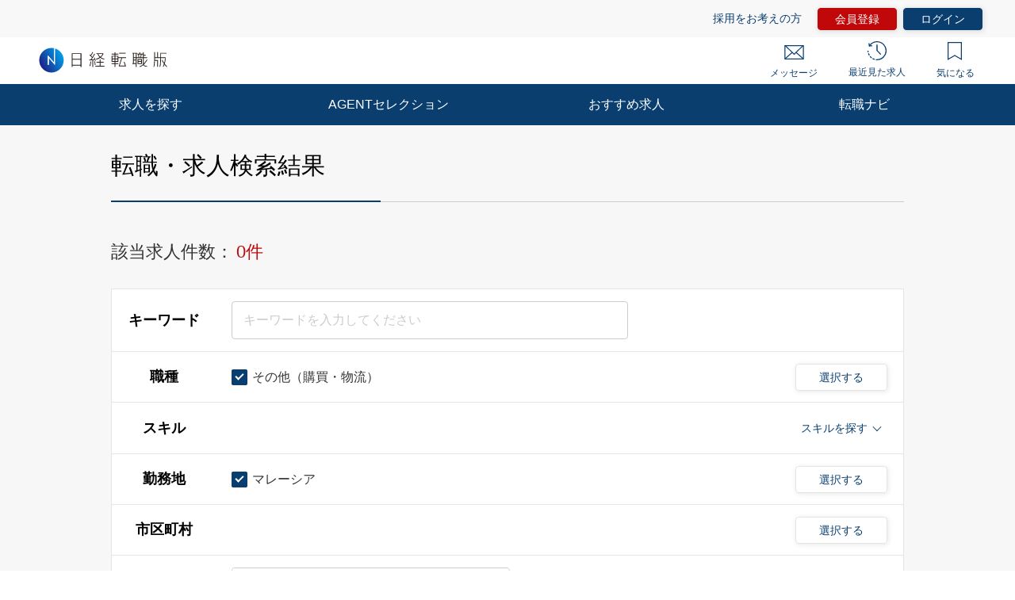

--- FILE ---
content_type: text/html; charset=UTF-8
request_url: https://career.nikkei.com/kyujin/ss_119/pr_56/mrt_2/gl_3/pg1/
body_size: 1832
content:
<!DOCTYPE html>
<html lang="en">
<head>
    <meta charset="utf-8">
    <meta name="viewport" content="width=device-width, initial-scale=1">
    <title></title>
    <style>
        body {
            font-family: "Arial";
        }
    </style>
    <script type="text/javascript">
    window.awsWafCookieDomainList = [];
    window.gokuProps = {
"key":"AQIDAHjcYu/GjX+QlghicBgQ/[base64]/bUu5PJ7ccA==",
          "iv":"CgAEhQcSYwAAApRr",
          "context":"[base64]/EIVsSuhcZXZfRWMwV1npqxvKEiwDubWMi802k6+0Vcc2NGWKxJ4ss0Jb6qsUBO8S2A8Iuiw7R4AbrdGt0APxuRD8MNiRQt9uzQng/OAjBtMBtKcoU0b577LTZW1WKrfARuGv3Qf5MI7BWgHUjezNU2p4ycHc1zfHSPwpX+PeiPrVoT5Bf//Eg/+kGIGPg5Tg+OuW6Jr4V6VKnSDb1ZT"
};
    </script>
    <script src="https://f239079a9893.ce4ee5aa.ap-northeast-1.token.awswaf.com/f239079a9893/981d30007e8f/5cdc1ef62f72/challenge.js"></script>
</head>
<body>
    <div id="challenge-container"></div>
    <script type="text/javascript">
        AwsWafIntegration.saveReferrer();
        AwsWafIntegration.checkForceRefresh().then((forceRefresh) => {
            if (forceRefresh) {
                AwsWafIntegration.forceRefreshToken().then(() => {
                    window.location.reload(true);
                });
            } else {
                AwsWafIntegration.getToken().then(() => {
                    window.location.reload(true);
                });
            }
        });
    </script>
    <noscript>
        <h1>JavaScript is disabled</h1>
        In order to continue, we need to verify that you're not a robot.
        This requires JavaScript. Enable JavaScript and then reload the page.
    </noscript>
</body>
</html>